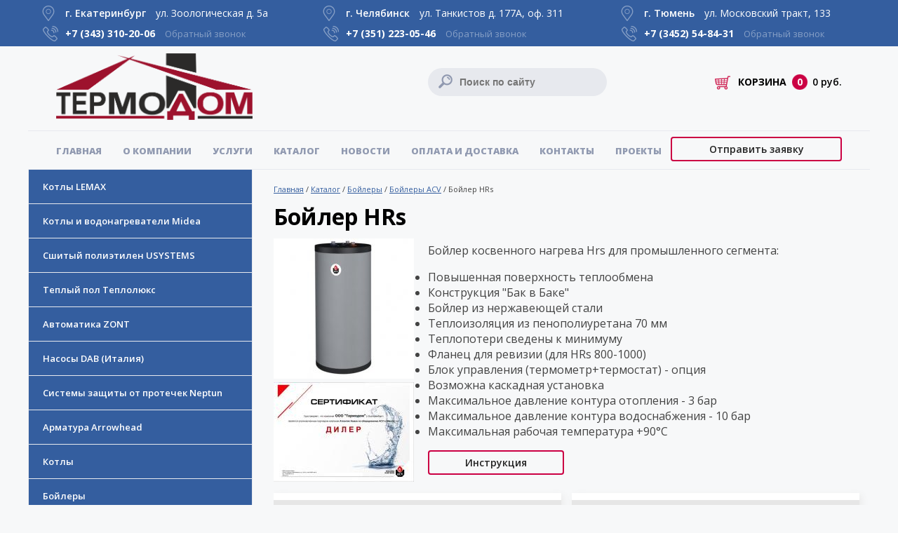

--- FILE ---
content_type: text/html; charset=UTF-8
request_url: https://www.termodom-ural.ru/catalog/boyler_hrs.html
body_size: 7505
content:
<!DOCTYPE html><html lang="ru"><head><title>Бойлеры HRs, купить бойлер HRs в Екатеринбурге - компания &laquo;Термодом&raquo;</title><meta name="description" content="В ассортименте компании &laquo;Термодом&raquo; вы всегда можете найти бойлеры HRs самых различных модификаций."><meta name="keywords" content="Бойлеры HRs, купить бойлер HRs в Екатеринбурге"><meta charset="utf-8"><link rel="shortcut icon" href="https://www.termodom-ural.ru/images/favicon.ico"><link href="//fonts.googleapis.com/css?family=Open+Sans:300,400,600,700,800" type="text/css" rel="stylesheet"><link href="//www.termodom-ural.ru/css/default.css" type="text/css" rel="stylesheet"><link href="//www.termodom-ural.ru/css/style.css" type="text/css" rel="stylesheet"><link href="//cdn.jsdelivr.net/gh/fancyapps/fancybox@3.5.7/dist/jquery.fancybox.min.css" type="text/css" rel="stylesheet"><script src="//ajax.googleapis.com/ajax/libs/jquery/3.5.1/jquery.min.js"></script><script src="//cdn.jsdelivr.net/gh/fancyapps/fancybox@3.5.7/dist/jquery.fancybox.min.js"></script><script src="//www.termodom-ural.ru/js/callback.js"></script><script src="//www.termodom-ural.ru/js/jquery.maskedinput.min.js"></script><script src="//www.termodom-ural.ru/js/basket.js"></script><script src="//www.termodom-ural.ru/js/animate.js"></script><script src="//www.termodom-ural.ru/js/scrollup.js"></script></head><body><header>
	<div class="contacts">
		<div class="sContainer">
			<div class="dTbl"><div class="dTblRow">
				<div class="dTblTd">
					<div class="city">г. Екатеринбург <span class="address">ул. Зоологическая д. 5а</span></div>
					<div class="s-phone">
						<a rel="nofollow" href="tel:+7 (343) 310-20-06">+7 (343) <b> 310-20-06</b></a> 
						<a class="backcall callback" href="javascript:;" rel="nofollow">Обратный звонок</a>
					</div>
				</div><div class="dTblTd">
					<div class="city">г. Челябинск <span class="address">ул. Танкистов д. 177А, оф. 311</span></div>
					<div class="s-phone">
						<a rel="nofollow" href="tel:+73512230546">+7 (351) <b>223-05-46</b></a> 
						<a class="backcall callback" href="javascript:;" rel="nofollow">Обратный звонок</a>
					</div>
				</div><div class="dTblTd">
					<div class="city">г. Тюмень <span class="address">ул. Московский тракт, 133</span></div>
					<div class="s-phone">
						<a rel="nofollow" href="tel:+73452548431">+7 (3452) <b>54-84-31</b></b></a> 
						<a class="backcall callback" href="javascript:;" rel="nofollow">Обратный звонок</a>
					</div>
				</div>
			</div></div>
					</div>
	</div>
	<div class="sHead"><div class="sContainer">
    	<div class="sLogo"><a title="ТЕРМОДОМ" href="https://www.termodom-ural.ru/"><img src="https://www.termodom-ural.ru/images/logo.png" alt="ТЕРМОДОМ" /></a></div>
        <!--noindex-->
		<div id="basket" class="basket"><p><img src="https://www.termodom-ural.ru/images/icon-basket.png" class="basket-icon" alt="basket-icon" />КОРЗИНА<span class="cart-number">0</span><span class="cart-summ">0 руб.</span></p></div>
		<form action="https://www.termodom-ural.ru/search/#s-frm" method="post"><div class="sSearchF"><div class="sSearch">			
			<input name="search" value="" type="text" placeholder="Поиск по сайту" />
			<input name="sendSearch" value="" type="submit" class="searchBtn" />
			<input name="sub_category" value="1" type="hidden" />			
		</div></div></form>		<!--/noindex-->		
        <div class="sMenu">
			<div class="special"><a href="https://www.termodom-ural.ru/special/" class="subBtn">Отправить заявку</a></div>
			<nav><ul><li><a href="https://www.termodom-ural.ru/">Главная</a></li><li><a href="https://www.termodom-ural.ru/about/">О компании</a></li><li><a href="https://www.termodom-ural.ru/services/">Услуги</a></li><li><a href="https://www.termodom-ural.ru/catalog/">Каталог</a></li><li><a href="https://www.termodom-ural.ru/news/">Новости</a></li><li><a href="https://www.termodom-ural.ru/delivery_and_payment/">Оплата и доставка</a></li><li><a href="https://www.termodom-ural.ru/contacts/">Контакты</a></li><li><a href="https://www.termodom-ural.ru/projects/">Проекты</a></li></ul></nav>
		</div>
	</div></div>
	</header>

<section>
			<div class="sContainer">
			<div class="sLeft">
				<ul><li><a href="https://www.termodom-ural.ru/catalog/elektrokotel-lemax.html">Котлы LEMAX</a></li><li><a href="https://www.termodom-ural.ru/catalog/midea.html">Котлы и водонагреватели Midea</a></li><li><a href="https://www.termodom-ural.ru/catalog/sshityiy-polietilen-usystems.html">Сшитый полиэтилен USYSTEMS</a></li><li><a href="https://www.termodom-ural.ru/catalog/teplolyuks.html">Теплый пол Теплолюкс</a></li><li><a href="https://www.termodom-ural.ru/catalog/ustroystva_zont.html"> Автоматика ZONT</a></li><li><a href="https://www.termodom-ural.ru/catalog/nasosyi-dab.html">Насосы DAB (Италия)</a></li><li><a href="https://www.termodom-ural.ru/catalog/neptun.html">Системы защиты от протечек Neptun</a></li><li><a href="https://www.termodom-ural.ru/catalog/arrowhead.html">Арматура Arrowhead</a></li><li><a href="https://www.termodom-ural.ru/catalog/kotlyi.html">Котлы</a></li><li><a href="https://www.termodom-ural.ru/catalog/boylery.html">Бойлеры</a><ul><li><a href="https://www.termodom-ural.ru/catalog/boylery_acv.html">Бойлеры ACV</a><ul><li><a href="https://www.termodom-ural.ru/catalog/boyler_comfort_e.html">Бойлер Comfort E</a></li><li><a href="https://www.termodom-ural.ru/catalog/boyler_smart_line_ew.html">Бойлер Smart Line EW</a></li><li><a href="https://www.termodom-ural.ru/catalog/komplekt-napolnogo-montazha.html">Комплект  напольного монтажа</a></li><li><a href="https://www.termodom-ural.ru/catalog/boyler_comfort.html">Бойлер Comfort</a></li><li><a href="https://www.termodom-ural.ru/catalog/boyler_smart_std.html">Бойлер Smart Std</a></li><li><a href="https://www.termodom-ural.ru/catalog/boyler_sle.html">Бойлер SLE</a></li><li><a href="https://www.termodom-ural.ru/catalog/boyler_smart_flr.html">Бойлер Smart FLR</a></li><li><strong>Бойлер HRs</strong></li><li><a href="https://www.termodom-ural.ru/catalog/boyleryi_hri.html">Бойлеры HRI</a></li><li><a href="https://www.termodom-ural.ru/catalog/boyler_napolnyiy_serii_jumbo.html">Бойлер напольный серии Jumbo</a></li><li><a href="https://www.termodom-ural.ru/catalog/nagrevatelnyiy_element_dlya_sle.html">Нагревательный элемент для SLE</a></li><li><a href="https://www.termodom-ural.ru/catalog/komplekt_byistrogo_montazha.html"> Комплект быстрого монтажа</a></li><li><a href="https://www.termodom-ural.ru/catalog/komplekt_kronshteynov.html">Комплект кронштейнов</a></li><li><a href="https://www.termodom-ural.ru/catalog/panel_upravleniya.html">Панель управления</a></li></ul></li></ul></li><li><a href="https://www.termodom-ural.ru/catalog/oborudovanie_dlya_skvazhin.html">Оборудование для скважин</a></li><li><a href="https://www.termodom-ural.ru/catalog/truba_uponor.html">Труба и фитинги Uponor</a></li><li><a href="https://www.termodom-ural.ru/catalog/avtomatika_sistem_otopleniya_i_vodosnabzheniya.html">Автоматика систем отопления и водоснабжения</a></li><li><a href="https://www.termodom-ural.ru/catalog/truba_mednaya.html">Медная труба и фитинги</a></li><li><a href="https://www.termodom-ural.ru/catalog/nerzha.html">Нержавеющая труба и фитинги</a></li><li><a href="https://www.termodom-ural.ru/catalog/armatura.html">Арматура</a></li><li><a href="https://www.termodom-ural.ru/catalog/nasosyi.html">Насосы</a></li><li><a href="https://www.termodom-ural.ru/catalog/stalnyie-panelnyie-radiatoryi.html">Стальные панельные радиаторы</a></li><li><a href="https://www.termodom-ural.ru/catalog/radiatoryi.html">Секционные радиаторы отопления</a></li><li><a href="https://www.termodom-ural.ru/catalog/dizayn-radiatoryi-ot-zavoda-proizvoditelya.html">Дизайнерские радиаторы warmmet</a></li><li><a href="https://www.termodom-ural.ru/catalog/skachat-katalog.html">Внутрипольные конвектора</a></li><li><a href="https://www.termodom-ural.ru/catalog/vodoochistka.html">Водоочистка</a></li><li><a href="https://www.termodom-ural.ru/catalog/membrannyie_baki.html">Мембранные баки</a></li><li><a href="https://www.termodom-ural.ru/catalog/metalloplastikovaja_truba_fitingi.html">Металлопластиковая труба и фитинги</a></li><li><a href="https://www.termodom-ural.ru/catalog/rezbovyie_soedineniya.html">Резьбовые соединения</a></li><li><a href="https://www.termodom-ural.ru/catalog/truba_polipropilenovaya.html">Полипропиленовая труба и фитинги</a></li><li><a href="https://www.termodom-ural.ru/catalog/sshityiy_polietilen_stout.html">Сшитый полиэтилен STOUT</a></li><li><a href="https://www.termodom-ural.ru/catalog/truba_kanalizatsionnaya.html">Канализационная труба и фитинги</a></li><li><a href="https://www.termodom-ural.ru/catalog/gidrostrelki.html">Гидрострелки</a></li><li><a href="https://www.termodom-ural.ru/catalog/teploizolyatsiya.html">Теплоизоляция</a></li><li><a href="https://www.termodom-ural.ru/catalog/shkafyi.html">Шкафы</a></li><li><a href="https://www.termodom-ural.ru/catalog/teplonositel.html">Теплоноситель</a></li><li><a href="https://www.termodom-ural.ru/catalog/dyimohodyi.html">Дымоходы</a></li><li><a href="https://www.termodom-ural.ru/catalog/ventilyatsiya.html">Вентиляция</a></li><li><a href="https://www.termodom-ural.ru/catalog/s.html">Солнечные электростанции</a></li><li><a href="https://www.termodom-ural.ru/catalog/konditsioner.html">Кондиционер Viessmann</a></li></ul>			</div>
			<div class="sBody">
				<div class="sCtn">
					<div class="sWay"><a href="https://www.termodom-ural.ru/">Главная</a> / <a href="https://www.termodom-ural.ru/catalog/">Каталог</a> / <a href="https://www.termodom-ural.ru/catalog/boylery.html">Бойлеры</a> / <a href="https://www.termodom-ural.ru/catalog/boylery_acv.html">Бойлеры ACV</a> / <strong>Бойлер HRs</strong></div><h1>Бойлер HRs</h1>
<div class="ctg-img-left">
	<a data-fancybox="gallery" href="https://www.termodom-ural.ru/upload/image/catalog/big/HRs_-_321_big.jpg" data-caption="Бойлер HRs">
				<img src="https://www.termodom-ural.ru/upload/image/catalog/small/HRs_-_321_small.jpg" alt="Бойлер HRs" />
			</a><div><a data-fancybox="gallery" href="https://www.termodom-ural.ru/upload/image/catalog/big/acv_sertifikat_big.jpg" data-caption="сертификат дистрибьютора">
				<img src="https://www.termodom-ural.ru/upload/image/catalog/small/acv_sertifikat_small.jpg" alt="Бойлер HRs - сертификат дистрибьютора" />
			</a></div>	
</div>
<p>Бойлер косвенного нагрева Hrs для промышленного сегмента:</p>

<ul>
	<li>Повышенная поверхность теплообмена</li>
	<li>Конструкция &quot;Бак в Баке&quot;</li>
	<li>Бойлер из нержавеющей стали</li>
	<li>Теплоизоляция из пенополиуретана 70 мм</li>
	<li>Теплопотери сведены к минимуму</li>
	<li>Фланец для ревизии (для HRs 800-1000)</li>
	<li>Блок управления (термометр+термостат) - опция</li>
	<li>Возможна каскадная установка</li>
	<li>Максимальное давление контура отопления - 3 бар</li>
	<li>Максимальное давление контура водоснабжения - 10 бар</li>
	<li>Максимальная рабочая температура +90&deg;C</li>
</ul>

<p>
	<a class="btn" 
		target="_blank" 
		style="display:inline-block" 
		href="https://www.termodom-ural.ru/upload/file/catalog/instruktsiia-hrs-321-601-800-1000-jumbo-800-1000-661y1200-d.pdf">Инструкция</a>
</p><div class="items-table"><div class="dTbl"><div class="dTblRow"><div class="dTblTd"><div id="prod_674" class="itm">
	<table class="detail_tth"><tbody>
		<tr>
			<th class="tth_caption">Характеристика</th>
			<th>
				HRs 321
				<div>06632801</div>
			</th>
		</tr>
		<tr><td class="tth_name">Производитель</td><td class="tth_value">ACV (Бельгия)</td></tr><tr><td class="tth_name">Присоединение контура отопления</td><td class="tth_value">2&quot;</td></tr><tr><td class="tth_name">Присоединение ГВС</td><td class="tth_value">1&quot;1/2</td></tr><tr><td class="tth_name">Общий объем, л </td><td class="tth_value">303</td></tr><tr><td class="tth_name">Объем греющего контура</td><td class="tth_value">40</td></tr><tr><td class="tth_name">Поверхность нагрева бака, кв.м.</td><td class="tth_value">2,65</td></tr><tr><td class="tth_name">Потери в греющем контуре, мбар</td><td class="tth_value">81</td></tr><tr><td class="tth_name">Материал</td><td class="tth_value">нержавеющая сталь</td></tr><tr><td class="tth_name">Высота, мм</td><td class="tth_value">1600</td></tr><tr><td class="tth_name">Ширина, мм</td><td class="tth_value">700</td></tr><tr><td class="tth_name">Масса, кг</td><td class="tth_value">106</td></tr>
		<tr>
				<td style="border-bottom:none"></td>
				<td style="border-bottom:none"><div class="basketInfo"></div></td>
			</tr><tr>
				<td colspan="2" class="tth_price_name" style="vertical-align:middle">
					<p class="price-ltext fLeft">Цена, руб.</p>
					<p class="price-text">
						<span>129 000,00</span> руб.
						<input class="inpCol2" name="inpCol" id="bskcol674" type="text" value="1" />
						<a class="price-button" title="Добавить в корзину" href="javascript:basketChangeCol(674,'colf')">
							<img src="https://www.termodom-ural.ru/images/cart-icon-b.png" style="vertical-align:middle" alt="Добавить в корзину" />
						</a>
					</p>
				</td>
			</tr><tr>
				<td style="border-bottom:none"></td>
				<td style="border-bottom:none"></td>
			</tr>
	</tbody></table>
</div></div><div class="dTblTd"><div id="prod_675" class="itm">
	<table class="detail_tth"><tbody>
		<tr>
			<th class="tth_caption">Характеристика</th>
			<th>
				Бойлер HRs 600
				<div>06632901</div>
			</th>
		</tr>
		<tr><td class="tth_name">Производитель</td><td class="tth_value">ACV (Бельгия)</td></tr><tr><td class="tth_name">Присоединение контура отопления</td><td class="tth_value">2&quot;</td></tr><tr><td class="tth_name">Присоединение ГВС</td><td class="tth_value">1&quot;1/2</td></tr><tr><td class="tth_name">Общий объем, л </td><td class="tth_value">606</td></tr><tr><td class="tth_name">Объем греющего контура</td><td class="tth_value">161</td></tr><tr><td class="tth_name">Поверхность нагрева бака, кв.м.</td><td class="tth_value">3,58</td></tr><tr><td class="tth_name">Потери в греющем контуре, мбар</td><td class="tth_value">92</td></tr><tr><td class="tth_name">Материал</td><td class="tth_value">нержавеющая сталь</td></tr><tr><td class="tth_name">Высота, мм</td><td class="tth_value">1895</td></tr><tr><td class="tth_name">Ширина, мм</td><td class="tth_value">845</td></tr><tr><td class="tth_name">Масса, кг</td><td class="tth_value">201</td></tr>
		<tr>
				<td style="border-bottom:none"></td>
				<td style="border-bottom:none"><div class="basketInfo"></div></td>
			</tr><tr>
				<td colspan="2" class="tth_price_name" style="vertical-align:middle">
					<p class="price-ltext fLeft">Цена, руб.</p>
					<p class="price-text">
						<span>365 900,00</span> руб.
						<input class="inpCol2" name="inpCol" id="bskcol675" type="text" value="1" />
						<a class="price-button" title="Добавить в корзину" href="javascript:basketChangeCol(675,'colf')">
							<img src="https://www.termodom-ural.ru/images/cart-icon-b.png" style="vertical-align:middle" alt="Добавить в корзину" />
						</a>
					</p>
				</td>
			</tr><tr>
				<td style="border-bottom:none"></td>
				<td style="border-bottom:none"></td>
			</tr>
	</tbody></table>
</div></div></div><div class="dTblRow"><div class="dTblTd"><div id="prod_676" class="itm">
	<table class="detail_tth"><tbody>
		<tr>
			<th class="tth_caption">Характеристика</th>
			<th>
				Бойлер HRs 800
				<div>06633001</div>
			</th>
		</tr>
		<tr><td class="tth_name">Производитель</td><td class="tth_value">ACV (Бельгия)</td></tr><tr><td class="tth_name">Присоединение контура отопления</td><td class="tth_value">2&quot;</td></tr><tr><td class="tth_name">Присоединение ГВС</td><td class="tth_value">1&quot;1/2</td></tr><tr><td class="tth_name">Общий объем, л </td><td class="tth_value">800</td></tr><tr><td class="tth_name">Объем греющего контура</td><td class="tth_value">125</td></tr><tr><td class="tth_name">Поверхность нагрева бака, кв.м.</td><td class="tth_value">4,56</td></tr><tr><td class="tth_name">Потери в греющем контуре, мбар</td><td class="tth_value">96</td></tr><tr><td class="tth_name">Материал</td><td class="tth_value">нержавеющая сталь</td></tr><tr><td class="tth_name">Высота, мм</td><td class="tth_value">1955</td></tr><tr><td class="tth_name">Ширина, мм</td><td class="tth_value">920</td></tr><tr><td class="tth_name">Масса, кг</td><td class="tth_value">261</td></tr>
		<tr>
				<td style="border-bottom:none"></td>
				<td style="border-bottom:none"><div class="basketInfo"></div></td>
			</tr><tr>
				<td colspan="2" class="tth_price_name" style="vertical-align:middle">
					<p class="price-ltext fLeft">Цена, руб.</p>
					<p class="price-text">
						<span>509 008,00</span> руб.
						<input class="inpCol2" name="inpCol" id="bskcol676" type="text" value="1" />
						<a class="price-button" title="Добавить в корзину" href="javascript:basketChangeCol(676,'colf')">
							<img src="https://www.termodom-ural.ru/images/cart-icon-b.png" style="vertical-align:middle" alt="Добавить в корзину" />
						</a>
					</p>
				</td>
			</tr><tr>
				<td style="border-bottom:none"></td>
				<td style="border-bottom:none"></td>
			</tr>
	</tbody></table>
</div></div><div class="dTblTd"><div id="prod_1457" class="itm">
	<table class="detail_tth"><tbody>
		<tr>
			<th class="tth_caption">Характеристика</th>
			<th>
				Бойлер HRs 1000
				<div>06633101</div>
			</th>
		</tr>
		<tr><td class="tth_name">Производитель</td><td class="tth_value">ACV (Бельгия)</td></tr><tr><td class="tth_name">Присоединение контура отопления</td><td class="tth_value">2&quot;</td></tr><tr><td class="tth_name">Присоединение ГВС</td><td class="tth_value">1&quot;1/2</td></tr><tr><td class="tth_name">Общий объем, л </td><td class="tth_value">1000</td></tr><tr><td class="tth_name">Объем греющего контура</td><td class="tth_value">160</td></tr><tr><td class="tth_name">Поверхность нагрева бака, кв.м.</td><td class="tth_value">5,50</td></tr><tr><td class="tth_name">Потери в греющем контуре, мбар</td><td class="tth_value">101</td></tr><tr><td class="tth_name">Материал</td><td class="tth_value">нержавеющая сталь</td></tr><tr><td class="tth_name">Высота, мм</td><td class="tth_value">2355</td></tr><tr><td class="tth_name">Ширина, мм</td><td class="tth_value">920</td></tr><tr><td class="tth_name">Масса, кг</td><td class="tth_value">308</td></tr>
		<tr>
				<td style="border-bottom:none"></td>
				<td style="border-bottom:none"><div class="basketInfo"></div></td>
			</tr><tr>
				<td colspan="2" class="tth_price_name" style="vertical-align:middle">
					<p class="price-ltext fLeft">Цена, руб.</p>
					<p class="price-text">
						<span>562 673,00</span> руб.
						<input class="inpCol2" name="inpCol" id="bskcol1457" type="text" value="1" />
						<a class="price-button" title="Добавить в корзину" href="javascript:basketChangeCol(1457,'colf')">
							<img src="https://www.termodom-ural.ru/images/cart-icon-b.png" style="vertical-align:middle" alt="Добавить в корзину" />
						</a>
					</p>
				</td>
			</tr><tr>
				<td style="border-bottom:none"></td>
				<td style="border-bottom:none"></td>
			</tr>
	</tbody></table>
</div></div></div></div></div><div>
<p style="text-align: justify;">Мы все знаем, что не всегда при строительстве многоквартирного дома или организации небольшого производства есть возможность подключения к центральному водоснабжению. В таком случае поможет установка накопительного бойлера серии HRs. Такие бойлеры как раз созданы для приготовления горячей санитарной воды в больших количествах. Их можно применять для обеспечения горячей водой гостиниц, предприятий питания, автомоек, многоквартирных домов, промышленных предприятий.</p>

<p style="text-align: justify;">Бойлер HRs &ndash; это бойлер косвенного нагрева, <strong>устроенный по принципу &laquo;бак в баке&raquo;.</strong> В своей работе он использует тепловую энергию отопительного котла. Суть устройства в том, что в одном баке находится теплоноситель, а внутри этого бака &ndash; бак с нагреваемой водой.</p>

<p style="text-align: justify;">Преимущества такого бойлера:</p>

<ul>
	<li style="text-align: justify;">высокая поверхность теплообмена,</li>
	<li style="text-align: justify;">за счет качественной пенополиуретановой теплоизоляции (70 мм) потери тепла минимальные,</li>
	<li style="text-align: justify;">отсутствует контакт между поверхностью нагревательного контура и проточной водой,</li>
	<li style="text-align: justify;">для управления нагревом бойлеры HRs оснащены термостатом и термометром,</li>
	<li style="text-align: justify;">внутренний бак изготовлен из волнистой нержавеющей стали, что не дает образовываться накипи,</li>
	<li style="text-align: justify;">бойлер можно подключать к системе отопления.</li>
</ul>

<p style="text-align: justify;">Для повышения производительности есть возможность каскадной установки. Установка напольная.</p>

<p style="text-align: justify;">Компания &laquo;Термодом&raquo; <strong>предлагает Вам купить бойлеры HRs в Екатеринбурге. </strong>У нас есть бойлеры объемом 300, 600, 800 и 1000 л по самым разным ценам. Наши бойлеры оборудованы термостатами защиты от перегрева. На бак из нержавеющей стали производителем предоставляется гарантия на 10 лет.</p>
</div>
				
				</div>
			</div>
					</div>
	</section>

<div class="sContainer clear">
	<div class="slide-footer">
		<div class="slide-footer-body">	
			<div class="slide-footer-title"><p>Есть вопросы?</p><p>Обращайтесь</p></div>
			<div class="dTbl"><div class="dTblRow">
				<div class="dTblTd">
					<div class="slide-footer-postitle">
						<p>Наш специалист свяжется</p>
						<p>с вами в ближайшее время</p>
					</div>
				</div><div class="dTblTd">
					<div class="slide-footer-button">
						<a class="subBtn" rel="nofollow" href="https://www.termodom-ural.ru/contacts/#mform">Задать вопрос</a>
					</div>
				</div><div class="dTblTd">
					<div class="slide-footer-call">
						<p>Или позвоните по телефону: 
						<a rel="nofollow" href="tel:+7 (343) 310-20-06">+7 (343) 310-20-06</a></p>
					</div>
				</div>
			</div></div>      
		</div>
	</div>
</div>

<footer>
	<div class="sFooter"><div class="sContainer">
		<div class="dTbl ovf"><div class="dTblRow">
			<div class="dTblTd f-col-1">
				<div class="f-logo"><a title="ТЕРМОДОМ" href="https://www.termodom-ural.ru/"><img src="https://www.termodom-ural.ru/images/logo.png" alt="ТЕРМОДОМ" /></a></div>
			</div>
			<div class="dTblTd f-col-2">
				<div class="f-zagl"><a href="https://www.termodom-ural.ru/">Главная</a></div>
			</div>
			<div class="dTblTd f-col-3">
				<div class="f-zagl"><a href="https://www.termodom-ural.ru/catalog/">Каталог</a></div>
			</div>
			<div class="dTblTd f-col-4"></div>
		</div><div class="dTblRow">
			<div class="dTblTd f-col-1">        
				<div class="fCell">
					<div class="fPhone"><a rel="nofollow" href="tel:+7 (343) 310-20-06">+7 (343) 310-20-06</a></div>
					<div class="fAdr">г. Екатеринбург<br>Зоологическая, д. 5а</div>
					<div class="fcop">&copy; 2018-2026, &laquo;ТЕРМОДОМ&raquo;</div>
					<div class="fcop2">
						Оптово-розничная поставка<br>
						материалов для систем отопления,<br>
						водоснабжения, канализации.
					</div>
				</div>
			</div>
			<div class="dTblTd f-col-2">
				<ul><li><a href="https://www.termodom-ural.ru/">Главная</a></li><li><a href="https://www.termodom-ural.ru/about/">О компании</a></li><li><a href="https://www.termodom-ural.ru/services/">Услуги</a></li><li><a href="https://www.termodom-ural.ru/catalog/">Каталог</a></li><li><a href="https://www.termodom-ural.ru/news/">Новости</a></li><li><a href="https://www.termodom-ural.ru/delivery_and_payment/">Оплата и доставка</a></li><li><a href="https://www.termodom-ural.ru/contacts/">Контакты</a></li><li><a href="https://www.termodom-ural.ru/projects/">Проекты</a></li></ul>			</div>
			<div class="dTblTd f-col-3">
				<ul><li><a href="https://www.termodom-ural.ru/catalog/elektrokotel-lemax.html">Котлы LEMAX</a></li><li><a href="https://www.termodom-ural.ru/catalog/midea.html">Котлы и водонагреватели Midea</a></li><li><a href="https://www.termodom-ural.ru/catalog/sshityiy-polietilen-usystems.html">Сшитый полиэтилен USYSTEMS</a></li><li><a href="https://www.termodom-ural.ru/catalog/teplolyuks.html">Теплый пол Теплолюкс</a></li><li><a href="https://www.termodom-ural.ru/catalog/ustroystva_zont.html"> Автоматика ZONT</a></li><li><a href="https://www.termodom-ural.ru/catalog/nasosyi-dab.html">Насосы DAB (Италия)</a></li><li><a href="https://www.termodom-ural.ru/catalog/neptun.html">Системы защиты от протечек Neptun</a></li><li><a href="https://www.termodom-ural.ru/catalog/arrowhead.html">Арматура Arrowhead</a></li><li><a href="https://www.termodom-ural.ru/catalog/kotlyi.html">Котлы</a></li><li><a href="https://www.termodom-ural.ru/catalog/boylery.html">Бойлеры</a></li><li><a href="https://www.termodom-ural.ru/catalog/oborudovanie_dlya_skvazhin.html">Оборудование для скважин</a></li><li><a href="https://www.termodom-ural.ru/catalog/truba_uponor.html">Труба и фитинги Uponor</a></li><li><a href="https://www.termodom-ural.ru/catalog/avtomatika_sistem_otopleniya_i_vodosnabzheniya.html">Автоматика систем отопления и водоснабжения</a></li><li><a href="https://www.termodom-ural.ru/catalog/truba_mednaya.html">Медная труба и фитинги</a></li><li><a href="https://www.termodom-ural.ru/catalog/nerzha.html">Нержавеющая труба и фитинги</a></li><li><a href="https://www.termodom-ural.ru/catalog/armatura.html">Арматура</a></li><li><a href="https://www.termodom-ural.ru/catalog/nasosyi.html">Насосы</a></li><li><a href="https://www.termodom-ural.ru/catalog/stalnyie-panelnyie-radiatoryi.html">Стальные панельные радиаторы</a></li><li><a href="https://www.termodom-ural.ru/catalog/radiatoryi.html">Секционные радиаторы отопления</a></li><li><a href="https://www.termodom-ural.ru/catalog/dizayn-radiatoryi-ot-zavoda-proizvoditelya.html">Дизайнерские радиаторы warmmet</a></li><li><a href="https://www.termodom-ural.ru/catalog/skachat-katalog.html">Внутрипольные конвектора</a></li><li><a href="https://www.termodom-ural.ru/catalog/vodoochistka.html">Водоочистка</a></li><li><a href="https://www.termodom-ural.ru/catalog/membrannyie_baki.html">Мембранные баки</a></li><li><a href="https://www.termodom-ural.ru/catalog/metalloplastikovaja_truba_fitingi.html">Металлопластиковая труба и фитинги</a></li><li><a href="https://www.termodom-ural.ru/catalog/rezbovyie_soedineniya.html">Резьбовые соединения</a></li><li><a href="https://www.termodom-ural.ru/catalog/truba_polipropilenovaya.html">Полипропиленовая труба и фитинги</a></li><li><a href="https://www.termodom-ural.ru/catalog/sshityiy_polietilen_stout.html">Сшитый полиэтилен STOUT</a></li><li><a href="https://www.termodom-ural.ru/catalog/truba_kanalizatsionnaya.html">Канализационная труба и фитинги</a></li><li><a href="https://www.termodom-ural.ru/catalog/gidrostrelki.html">Гидрострелки</a></li><li><a href="https://www.termodom-ural.ru/catalog/teploizolyatsiya.html">Теплоизоляция</a></li><li><a href="https://www.termodom-ural.ru/catalog/shkafyi.html">Шкафы</a></li><li><a href="https://www.termodom-ural.ru/catalog/teplonositel.html">Теплоноситель</a></li><li><a href="https://www.termodom-ural.ru/catalog/dyimohodyi.html">Дымоходы</a></li><li><a href="https://www.termodom-ural.ru/catalog/ventilyatsiya.html">Вентиляция</a></li><li><a href="https://www.termodom-ural.ru/catalog/s.html">Солнечные электростанции</a></li><li><a href="https://www.termodom-ural.ru/catalog/konditsioner.html">Кондиционер Viessmann</a></li></ul>			</div>
			<div class="dTblTd f-col-4">				
				<!--noindex--><!--/noindex-->
			</div>
		</div></div>
	</div></div> 
</footer>
<!--noindex-->
<!-- Yandex.Metrika counter -->
<script type="text/javascript" >
    (function (d, w, c) {
        (w[c] = w[c] || []).push(function() {
            try {
                w.yaCounter38708515 = new Ya.Metrika({
                    id:38708515,
                    clickmap:true,
                    trackLinks:true,
                    accurateTrackBounce:true,
                    webvisor:true
                });
            } catch(e) { }
        });

        var n = d.getElementsByTagName("script")[0],
            s = d.createElement("script"),
            f = function () { n.parentNode.insertBefore(s, n); };
        s.type = "text/javascript";
        s.async = true;
        s.src = "https://mc.yandex.ru/metrika/watch.js";

        if (w.opera == "[object Opera]") {
            d.addEventListener("DOMContentLoaded", f, false);
        } else { f(); }
    })(document, window, "yandex_metrika_callbacks");
</script>
<noscript><div><img src="https://mc.yandex.ru/watch/38708515" style="position:absolute; left:-9999px;" alt="" /></div></noscript>
<!-- /Yandex.Metrika counter -->
<!--/noindex--></body></html>